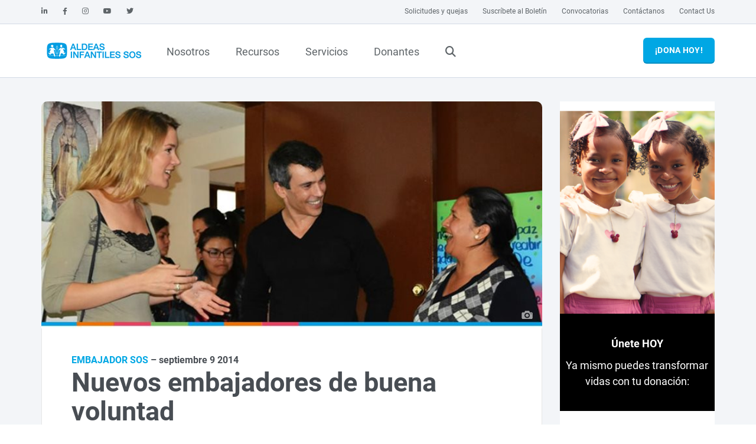

--- FILE ---
content_type: text/html; charset=utf-8
request_url: https://www.aldeasinfantiles.org.co/noticias/2014/joss-stone-y-martin-karpan-embajadores-sos
body_size: 15713
content:
<!DOCTYPE html>
<html lang="es-CO"  >
<head id="head"><meta http-equiv="X-UA-Compatible" content="IE=edge,chrome=1" /><title>
	Joss Stone y Martin Karpan embajadores sos - Aldeas Infantiles SOS Colombia
</title><meta name="description" content="La cantante inglesa de blues y soul, Joss Stone y el reconocido actor argentino Martin Karpan, ahora integran la familia más grande del mundo" /> 
<meta charset="UTF-8" /> 
<meta name="keywords" content="Joss Stone ,Martin Karpan ,embajadores sos, nuevos embajadores, embajador sos, karpan, cantante stone," /> 
<meta http-equiv="X-UA-Compatible" content="IE=edge,chrome=1" />
<meta name="format-detection" content="telephone=no">
<meta name="HandheldFriendly" content="True">
<meta name="MobileOptimized" content="320">
<meta name="viewport" content="width=device-width, initial-scale=1.0, user-scalable=0, minimum-scale=1.0, maximum-scale=1.0">
<meta http-equiv="cleartype" content="on">

<link rel="stylesheet" href="/App_Themes/sos/styles/sos.min.css?v=20250715-1408" />
<link rel="preload" id="stylesheet" href="/App_Themes/sos/styles/sos-below.min.css?v=20250715-1408" as="style" onload="this.rel='stylesheet'">
<link rel='preload' id='stylesheet' href='/App_Themes/sos/styles/fonts/fontawesome/css/fontawesome.min.css' as='style' onload='this.rel="stylesheet"'>
<link rel='preload' id='stylesheet' href='/App_Themes/sos/styles/fonts/fontawesome/css/brands.min.css' as='style' onload='this.rel="stylesheet"'>
<link rel='preload' id='stylesheet' href='/App_Themes/sos/styles/fonts/fontawesome/css/solid.min.css' as='style' onload='this.rel="stylesheet"'>
<link rel='preload' id='stylesheet' href='/App_Themes/sos/styles/fonts/fontawesome/css/v4-shims.min.css' as='style' onload='this.rel="stylesheet"'>

 


<script rel="preload" src="/App_Themes/sos/scripts/header.min.js?v=20250204-1058"></script> 
<link href="/favicon.ico" type="image/x-icon" rel="shortcut icon"/>
<link href="/favicon.ico" type="image/x-icon" rel="icon"/>
<!-- Google Tag Manager -->
<script>(function(w,d,s,l,i){w[l]=w[l]||[];w[l].push({'gtm.start':
new Date().getTime(),event:'gtm.js'});var f=d.getElementsByTagName(s)[0],
j=d.createElement(s),dl=l!='dataLayer'?'&l='+l:'';j.async=true;j.src=
'https://www.googletagmanager.com/gtm.js?id='+i+dl;f.parentNode.insertBefore(j,f);
})(window,document,'script','dataLayer','GTM-N9TCMJ');</script>
<!-- End Google Tag Manager -->


<!-- Facebook Pixel Code -->
<script>
!function(f,b,e,v,n,t,s)
{if(f.fbq)return;n=f.fbq=function(){n.callMethod?
n.callMethod.apply(n,arguments):n.queue.push(arguments)};
if(!f._fbq)f._fbq=n;n.push=n;n.loaded=!0;n.version='2.0';
n.queue=[];t=b.createElement(e);t.async=!0;
t.src=v;s=b.getElementsByTagName(e)[0];
s.parentNode.insertBefore(t,s)}(window, document,'script',
'https://connect.facebook.net/en_US/fbevents.js');
fbq('init', '311926463694767');
fbq('track', 'PageView');
</script>
<noscript><img height="1" width="1" style="display:none"
src="https://www.facebook.com/tr?id=311926463694767&ev=PageView&noscript=1"
/></noscript>
<!-- End Facebook Pixel Code -->

<!-- Facebook Domain Verify -->
<meta name="facebook-domain-verification" content="ao8h45qoqj65mar8szx0wsb6p3zveu" />
<!-- End Facebook Domain Verify -->

<script type="text/javascript" async src="https://d335luupugsy2.cloudfront.net/js/loader-scripts/02505beb-1a32-42b1-9c47-d3192bdfbd32-loader.js" ></script><!--Clientify Tracking Begins-->
<script type="text/javascript">
if (typeof trackerCode ==='undefined'){
    (function (d, w, u, o) {
        w[o] = w[o] || function () {
            (w[o].q = w[o].q || []).push(arguments)
        };
        a = d.createElement('script'),
            m = d.getElementsByTagName('script')[0];
        a.async = 1; a.src = u;
        m.parentNode.insertBefore(a, m)
    })(document, window, 'https://analytics.clientify.net/tracker.js', 'ana');
    ana('setTrackerUrl', 'https://analytics.clientify.net');
    ana('setTrackingCode', 'CF-17396-17396-4O6JJ');
    ana('trackPageview');
}</script>
<!--Clientify Tracking Ends-->
<!--Microsoft Clarity Begins-->
<script type="text/javascript"> (function(c,l,a,r,i,t,y){ c[a]=c[a]||function(){(c[a].q=c[a].q||[]).push(arguments)}; t=l.createElement(r);t.async=1;t.src="https://www.clarity.ms/tag/"+i; y=l.getElementsByTagName(r)[0];y.parentNode.insertBefore(t,y); })(window, document, "clarity", "script", "s0yndtcpv3"); </script><!--Microsoft Clarity Ends--><meta name="robots" content="index,follow" /><link href="https://www.aldeasinfantiles.org.co/noticias/2014/joss-stone-y-martin-karpan-embajadores-sos" rel="canonical" /><meta property="og:title" content="Joss Stone y Martin Karpan embajadores sos" /><meta property="og:type" content="website" /><meta property="og:url" content="https://www.aldeasinfantiles.org.co/noticias/2014/joss-stone-y-martin-karpan-embajadores-sos" /><meta property="og:image" content="https://www.aldeasinfantiles.org.co/getmedia/944c9511-8b48-4d3c-8947-6855c8799181/joss-stone-y-martin-karpan-embajadores-sos-colombia.jpg?width=778&amp;height=354&amp;ext=.jpg" /><meta property="og:image:width" content="778" /><meta property="og:image:height" content="354" /><meta property="og:site_name" content="Aldeas Infantiles SOS colombia" /><meta property="og:description" content="La cantante inglesa de blues y soul, Joss Stone y el reconocido actor argentino Martin Karpan, ahora integran la familia más grande del mundo" /><meta name="msapplication-config" content="/browserconfig.xml" /><link href="/webmanifest.json" rel="manifest" /><link href="../../getmedia/5f2f54e2-505e-4faa-8f72-d0f03821cf08/safari-pinned-tab.svg" rel="mask-icon" color="#00A7E4" /></head>
<body class=" LTR Chrome ESCO ContentBody" ><!-- Opening Body Script --><!-- Google Tag Manager (noscript) -->
<noscript><iframe src="https://www.googletagmanager.com/ns.html?id=GTM-N9TCMJ"
height="0" width="0" style="display:none;visibility:hidden"></iframe></noscript>
<!-- End Google Tag Manager (noscript) -->

<!-- End Opening Body Script -->
    
    
    <form method="post" action="/noticias/2014/joss-stone-y-martin-karpan-embajadores-sos" id="form">
<div class="aspNetHidden">
<input type="hidden" name="__EVENTTARGET" id="__EVENTTARGET" value="" />
<input type="hidden" name="__EVENTARGUMENT" id="__EVENTARGUMENT" value="" />

</div>

<script type="text/javascript">
//<![CDATA[
var theForm = document.forms['form'];
if (!theForm) {
    theForm = document.form;
}
function __doPostBack(eventTarget, eventArgument) {
    if (!theForm.onsubmit || (theForm.onsubmit() != false)) {
        theForm.__EVENTTARGET.value = eventTarget;
        theForm.__EVENTARGUMENT.value = eventArgument;
        theForm.submit();
    }
}
//]]>
</script>


<script src="/WebResource.axd?d=pynGkmcFUV13He1Qd6_TZJpsIjcIYHMDXrl8mt38kyRlPHEw8lMWG4_yHeaBmW-9UZeQ9uTPdx1lu0O9HoiTkQ2&amp;t=638901608248157332" type="text/javascript"></script>

<input type="hidden" name="lng" id="lng" value="es-CO" />
<script type="text/javascript">
	//<![CDATA[

function PM_Postback(param) { if (window.top.HideScreenLockWarningAndSync) { window.top.HideScreenLockWarningAndSync(1080); } if(window.CMSContentManager) { CMSContentManager.allowSubmit = true; }; __doPostBack('m$am',param); }
function PM_Callback(param, callback, ctx) { if (window.top.HideScreenLockWarningAndSync) { window.top.HideScreenLockWarningAndSync(1080); }if (window.CMSContentManager) { CMSContentManager.storeContentChangedStatus(); };WebForm_DoCallback('m$am',param,callback,ctx,null,true); }
//]]>
</script>
<script src="/ScriptResource.axd?d=NJmAwtEo3Ipnlaxl6CMhviiHv3esJ0K_eUOcibFDmkI0sgTEQDfNvrFAAdyyfjeWtnZIKNLYA9q7PMgiGw40JvO7vRnIrwU17M66KmxmwQN7cJ6-GmCguTZ4Xp2_6xJhmJ5Tz4TmAK1rVznMuTL54Mq2o7E0d8EA2r3xokMthxQ1&amp;t=5c0e0825" type="text/javascript"></script>
<script src="/ScriptResource.axd?d=dwY9oWetJoJoVpgL6Zq8OBQBK64YZjIzLPGShONv9DAaTY7JSxedJ0WB1R5WxPuDnEpy6KGygzt7KJGntat0GaWLFCLzONc09giNrHwEr-4y7XnSKEo0RAo2apIWWq7Bc64ZvQdAJO9yDwaX4mJIhKO9b_RBbYrrEongfFBM0rU1&amp;t=5c0e0825" type="text/javascript"></script>
<script type="text/javascript">
	//<![CDATA[

var CMS = CMS || {};
CMS.Application = {
  "language": "es",
  "imagesUrl": "/CMSPages/GetResource.ashx?image=%5bImages.zip%5d%2f",
  "isDebuggingEnabled": false,
  "applicationUrl": "/",
  "isDialog": false,
  "isRTL": "false"
};

//]]>
</script>
<div class="aspNetHidden">

	<input type="hidden" name="__VIEWSTATEGENERATOR" id="__VIEWSTATEGENERATOR" value="A5343185" />
</div>
    <script type="text/javascript">
//<![CDATA[
Sys.WebForms.PageRequestManager._initialize('manScript', 'form', ['tctxM',''], [], [], 90, '');
//]]>
</script>

    <div id="ctxM">

</div>
    
<span class="sticky-nav-toggle"></span>


<header>
    <script type='application/ld+json'>
{
    "@context": "https://schema.org",
    "@type": "Organization",
    "url": "https://www.aldeasinfantiles.org.co",
    "logo": "https://www.aldeasinfantiles.org.co/getmedia/c72e4b2a-f540-4a30-a914-dd45ee31b11b/LogoSOS.png?width=180&height=57&ext=.png"
}
</script>
    <div id="p_lt_ctl00_SOSNavigation_NavBarContainer" class="navbar nba-inline">
        <div id="p_lt_ctl00_SOSNavigation_MetaNav" class="navbar-header visible-lg bg bg-light-grey">
            <div class="container-inner">
                <ul class="info info-left">
                    <li>
    <a href="https://www.linkedin.com/company/aldeas-infantiles-sos-colombia"
    target="_blank"  rel='noopener'>
        <i class="fab fa-linkedin-in"></i>
    </a>
</li><li>
    <a href="https://www.facebook.com/aldeasinfantilescolombia"
    target="_blank"  rel='noopener'>
        <i class="fab fa-facebook-f"></i>
    </a>
</li><li>
    <a href="http://instagram.com/aldeascolombia"
    target="_blank"  rel='noopener'>
        <i class="fab fa-instagram"></i>
    </a>
</li><li>
    <a href="https://www.youtube.com/c/AldeasInfantilesSOSColombia"
    target="_blank"  rel='noopener'>
        <i class="fab fa-youtube"></i>
    </a>
</li><li>
    <a href="https://www.twitter.com/AldeasColombia"
    target="_self"  >
        <i class="fab fa-twitter"></i>
    </a>
</li>
                </ul>

                <!-- /.social -->

                <ul class="info info-right">
                    <li> 
    <a href="/nosotros/participa/solicitudes-y-quejas">
        Solicitudes y quejas
    </a>
</li>
<li> 
    <a href="/nosotros/participa/suscribete-al-boletin">
        Suscríbete al Boletín
    </a>
</li>
<li> 
    <a href="/nosotros/convocatorias-laborales">
        Convocatorias
    </a>
</li>
<li> 
    <a href="/nosotros/participa/contactanos">
        Contáctanos
    </a>
</li>
<li> 
    <a href="/nosotros/participa/contact-us">
        Contact Us
    </a>
</li>

                </ul>
                <!-- /.info -->

                

                <!-- /.lang selector -->

            </div>

            <!-- /.container -->
        </div>
        <!-- /.navbar-header -->
        <nav class="mobile-nav hidden-lg navbar navbar-fixed-top">
            <div class="navbar-header">
                <a href="/" id="p_lt_ctl00_SOSNavigation_MobileNavLogoLink" class="navbar-brand">
                    <img id="p_lt_ctl00_SOSNavigation_MobileLogo" class="logo" src="https://www.aldeasinfantiles.org.co/getmedia/c72e4b2a-f540-4a30-a914-dd45ee31b11b/LogoSOS.png?width=180&amp;height=57&amp;ext=.png" alt="logo" style="height:100%;" />
                    
                </a>

                <div id="p_lt_ctl00_SOSNavigation_BtnBurgerToggle" class="navbar-toggle collapsed" data-toggle="collapse" data-target="#MobileNavbar" aria-expanded="false" aria-controls="navbar">
                    <span></span>
                    <span></span>
                    <span></span>
                    <span></span>
                </div>

            </div>
            <div id="MobileNavbar" class="navbar-collapse collapse" aria-expanded="false" style="height: 1px;">
                <ul class="nav navbar-nav"><!-- lvl0 item transformation -->
<li class="dropdown">	
  <a class='dropdown-toggle' href='https://www.aldeasinfantiles.org.co/nosotros'>Nosotros</a>

<!-- end lvl0 item transformation -->
 
  <!-- lvl0 separator -->
</li>
<!-- end lvl0 separator --><!-- lvl0 item transformation -->
<li class="dropdown">	
  <a href='#' class='dropdown-toggle' data-toggle='dropdown' role='button' aria-haspopup='true' aria-expanded='false'>Recursos<span class='sos-caret'></span></a>

<!-- end lvl0 item transformation -->
 
  <!-- lvl0 separator -->
</li>
<!-- end lvl0 separator --><!-- lvl0 item transformation -->
<li class="dropdown">	
  <a class='dropdown-toggle' href='https://www.aldeasinfantiles.org.co/programas-y-proyectos'>Servicios</a>

<!-- end lvl0 item transformation -->
 
  <!-- lvl0 separator -->
</li>
<!-- end lvl0 separator --><!-- lvl0 item transformation -->
<li class="dropdown">	
  <a class='dropdown-toggle' href='https://www.aldeasinfantiles.org.co/donantes'>Donantes</a>

<!-- end lvl0 item transformation -->
 
  <!-- start footer lvl0 transformation -->
<li class="dropdown searchbox" id="NavbarSearchbox"> 
    <a href="#" class="dropdown-toggle js-activated"><i class="fa fa-search"></i></a>
    <div class="dropdown-menu">
        <div id="search" class="search" role="search">
            <input type="search" placeholder="Buscar">
            <div id="SearchBtn" class="btn btn-default btn-submit fa fa-chevron-right"></div>
        </div>
    </div>
</li>
</ul>
<!-- end footer lvl0 transformation -->
				<ul class="nav navbar-nav navbar-nba"><li class="sos-nba"></li></ul>

                

                
                <!-- /.lang selector -->

                

            </div>
        </nav>


        <div id="p_lt_ctl00_SOSNavigation_MainNav" class="sos-main-nav hidden-sm hidden-xs">
            <div id="p_lt_ctl00_SOSNavigation_NavbarCollapse" class="navbar-collapse collapse" style="padding-top: 8px; padding-bottom: 8px;">
                <div class="container-inner">

                    <!-- ============================================================= LOGO ============================================================= -->

                    <a href="/" id="p_lt_ctl00_SOSNavigation_MainNavLogoLink" class="navbar-brand">
                        <img id="p_lt_ctl00_SOSNavigation_DesktopLogo" class="logo" src="https://www.aldeasinfantiles.org.co/getmedia/c72e4b2a-f540-4a30-a914-dd45ee31b11b/LogoSOS.png?width=180&amp;height=57&amp;ext=.png" alt="logo" />
                        
                        <img id="p_lt_ctl00_SOSNavigation_StickyLogo" class="sticky-logo" src="https://www.aldeasinfantiles.org.co/getmedia/c72e4b2a-f540-4a30-a914-dd45ee31b11b/LogoSOS.png?width=180&amp;height=57&amp;ext=.png" alt="logo" />
                        
                    </a>

                    <!-- ============================================================= LOGO : END ============================================================= -->

                    <!-- ============================================================= MAIN NAVIGATION ============================================================= -->
                    <ul class="nav navbar-nav"><li class="dropdown sos-main-nav-fullwidth">		
  <a href="/nosotros" title="Nosotros" 
      class="dropdown-toggle disabled js-activated">
      Nosotros
  </a>
					
				
					<!-- Level 1 Header Transformation -->
<div class="dropdown-menu sos-main-nav-dropdown-menu">
    <div class="sos-main-nav-content grid">
<!-- Level 1 Header Transformation End --><div class="inner">
  <h6><i aria-hidden="true" class="fa fa-thumbs-o-up"></i>&nbsp;&nbsp;Conócenos</h6>

<ul class="arrow-list">
	<li class="arrow-list"><a href="/nosotros/que-es-aldeas-infantiles">&iquest;Qué es Aldeas Infantiles?</a></li>
	<li class="arrow-list"><a href="/nosotros/nuestra-historia">Nuestra historia</a></li>
	<li class="arrow-list"><a href="/nosotros/que-hacemos">&iquest;Qué hacemos?</a></li>
	<li class="arrow-list"><a href="/nosotros/nuestra-razon-de-ser">Nuestra razón de ser</a></li>
	<li class="arrow-list"><a href="/nosotros/nuestros-valores">Nuestros valores</a></li>
	<li class="arrow-list"><a href="/nosotros/embajadores-sos-de-corazon">Nuestros Embajadores</a></li>
</ul>

</div><div class="inner">
  <ul class="arrow-list">
	<li><a href="/donde-estamos">Aldeas en Colombia</a></li>
	<li><a href="/donde-estamos/aldeas-en-el-mundo">Aldeas en el mundo</a></li>
</ul>

</div><div class="inner">
  <h6 style="letter-spacing: normal; line-height: 24px;"><i aria-hidden="true" class="fa fa-volume-up"></i>&nbsp;&nbsp;Te contamos</h6>

<ul class="arrow-list">
	<li class="arrow-list"><a href="/noticias">Noti SOS</a></li>
	<li class="arrow-list"><a href="/nosotros/aldeas-en-los-medios">Aldeas en los medios</a></li>
	<li class="arrow-list"><a href="/nosotros/informes-de-gestion">Informes de gestión</a></li>
	<li class="arrow-list"><a href="/nosotros/equipo-de-facers">Conoce nuestro equipo de Facers</a></li>
	<li class="arrow-list"><a href="/participa/led">Conoce a nuestro equipo de Gestores</a></li>
</ul>

</div><div class="inner">
  <h6><i aria-hidden="true" class="fa fa-check-square-o"></i>&nbsp;&nbsp;Participa</h6>

<div hidden="">
<ul>
	<li class="arrow-list"><a href="/participa/voluntariadosos">Voluntariado SOS</a></li>
</ul>
</div>

<ul class="arrow-list">
	<li class="arrow-list"><a href="/nosotros/participa/suscribete-al-boletin">Suscríbete al boletín</a></li>
	<li class="arrow-list"><a href="/nosotros/participa/siguenos-en-redes-sociales">Síguenos en redes sociales</a></li>
	<li class="arrow-list"><a href="/nosotros/convocatorias-laborales">Convocatorias Laborales</a></li>
	<li class="arrow-list"><a href="/nosotros/convocatorias">Licitaciones</a></li>
</ul>

</div><!-- Level 1 Footer Transformation -->
  </div>
</div>
<!-- Level 1 Footer Transformation End --></li><li class="dropdown sos-main-nav-fullwidth">		
  <a href="https://www.aldeasinfantiles.org.co/recursos" title="Recursos" 
      class="dropdown-toggle disabled js-activated">
      Recursos
  </a>
					
				
					<!-- Level 1 Header Transformation -->
<div class="dropdown-menu sos-main-nav-dropdown-menu">
    <div class="sos-main-nav-content grid">
<!-- Level 1 Header Transformation End --><div class="inner">
  <ul class="arrow-list">
	<li class="arrow-list"><a href="/recursos/politicas-organizacionales">Políticas, Directrices y Reglamentos</a></li>
	<li class="arrow-list"><a href="/recursos/nuestras-investigaciones">Nuestras investigaciones</a></li>
	<li class="arrow-list"><a href="/recursos/materiales-pedagogicos">Material pedagógico&nbsp;</a></li>
</ul>

</div><div class="inner">
  <ul class="arrow-list">
	<li class="arrow-list"><a href="/nosotros/informes-de-gestion">Informes de gestión&nbsp;</a></li>
	<li class="arrow-list"><a href="/nosotros/documentos-legales">Documentos legales y Estados Financieros &ndash; Registro ESAL</a></li>
</ul>

</div><!-- Level 1 Footer Transformation -->
  </div>
</div>
<!-- Level 1 Footer Transformation End --></li><li class="dropdown sos-main-nav-fullwidth">		
  <a href="/programas-y-proyectos" title="Servicios" 
      class="dropdown-toggle disabled js-activated">
      Servicios
  </a>
					
				
					<!-- Level 1 Header Transformation -->
<div class="dropdown-menu sos-main-nav-dropdown-menu">
    <div class="sos-main-nav-content grid">
<!-- Level 1 Header Transformation End --><div class="inner">
  <h6><i aria-hidden="true" class="fa fa-users"></i>&nbsp;&nbsp;Servicios</h6>

<p style="font-size:12px">Centramos nuestra atención y acompañamiento en el desarrollo integral de los niños, niñas y familias, a través de los siguientes <strong>servicios: <i aria-hidden="true" class="fa fa-hand-o-right"></i></strong></p>

<h6 style="font-size:14px"><a href="/familias-de-acogida"><strong><i aria-hidden="true" class="fa fa-arrow-right"></i> Acogimiento Familiar</strong></a></h6>

<h6 style="font-size:14px"><a href="/programas/fortalecemos-familias"><i aria-hidden="true" class="fa fa-arrow-right"></i> Fortalecimiento familiar y comunitario</a></h6>

<h6 style="font-size:14px"><a href="/proyectos"><i aria-hidden="true" class="fa fa-arrow-right"></i> Acción&nbsp; humanitaria&nbsp;</a></h6>

<h6 style="font-size:14px"><a href="/programas/abogamos-por-los-derechos-de-los-ninos-y-ninas"><i aria-hidden="true" class="fa fa-arrow-right"></i> Abogacía e incidencia&nbsp;</a></h6>

</div><!-- Level 1 Footer Transformation -->
  </div>
</div>
<!-- Level 1 Footer Transformation End --></li><li class="dropdown sos-main-nav-fullwidth">		
  <a href="/donantes" title="Donantes" 
      class="dropdown-toggle disabled js-activated">
      Donantes
  </a>
					
				
					<!-- Level 1 Header Transformation -->
<div class="dropdown-menu sos-main-nav-dropdown-menu">
    <div class="sos-main-nav-content grid">
<!-- Level 1 Header Transformation End --><div class="inner">
  <p style="text-align: center;">Ser parte de los <strong>Amigos SOS</strong> es apoyar para que más niños crezcan en una familia</p>

<p style="text-align: center;"><a href="../../portal-amigos/main" id="p_lt_ctl00_SOSNavigation_DesktopNavMenu_ctl22_ctl00_widget1_ctl00_Anchor" class="btn btn-green btn-transparent  standard">
	Soy Amigo/a SOS
</a>


</p>

</div><div class="inner">
  <p style="text-align: center;">Ser parte de los <strong>Padrinos SOS</strong> es acompañar a los niños y niñas a cumplir sus sueños y&nbsp;proyectos de vida.</p>

<p style="text-align: center;"><a href="https://www.aldeasinfantiles.org.co/padrinos" id="p_lt_ctl00_SOSNavigation_DesktopNavMenu_ctl23_ctl00_widget1_ctl00_Anchor" class="btn btn-orange btn-transparent  standard">
	Soy Padrino/a SOS
</a>


</p>

</div><div class="inner">
  <p style="text-align: center;">Ser parte de las <strong>Empresas SOS</strong> es contribuir a mejorar la situación de la niñez</p>

<p style="text-align: center;"><a href="../../donantes/soy-empresa-de-gran-corazon" id="p_lt_ctl00_SOSNavigation_DesktopNavMenu_ctl24_ctl00_widget1_ctl00_Anchor" class="btn btn-magenta btn-transparent  standard">
	Soy Empresa SOS
</a>


</p>

</div><div class="inner">
  <p>Conoce y compra <strong>Bonos de cumpleaños y condolencia OportuniDar</strong></p>

<p><a href="https://sos.aldeasinfantiles.org.co/regalosoportunidar/" id="p_lt_ctl00_SOSNavigation_DesktopNavMenu_ctl25_ctl00_widget1_ctl00_Anchor" class="btn btn-green btn-transparent  standard">
	Más detalles aquí
</a>


</p>

</div><!-- Level 1 Footer Transformation -->
  </div>
</div>
<!-- Level 1 Footer Transformation End --><!-- start footer lvl0 transformation -->
  <li class="dropdown searchbox hidden-md hidden-sm hidden-xs" id="NavbarSearchbox"> 
      <a href="#" class="dropdown-toggle js-activated"><i class="fa fa-search"></i></a>
      <div class="dropdown-menu">
          <div id="search" class="search" role="search">
              <input type="search" placeholder="Buscar">
              <div id="SearchBtn" class="btn btn-default btn-submit fa fa-chevron-right"></div>
          </div>
      </div>
  </li>
</ul>
<!-- end footer lvl0 transformation -->
					<div class="sos-nba nav navbar-nav"></div>

                    <!-- ============================================================= MAIN NAVIGATION : END ============================================================= -->

                    
                    

                </div>
                <!-- /.container -->
            </div>
            <!-- /.navbar-collapse -->
        </div>
        <!-- /.sos-main-nav -->
    </div>
    <!-- /.navbar -->

</header>



<section>
  <div class="container-outer webzone-wrapper" id="WebzoneGroupTop">
    <div class="grid container-inner widget-zone">
      
    </div>
  </div>
</section>  
<main class="bg bg-light-grey sos-news">
  <div class="pageContent">
  
    <div class="container-outer webzone-wrapper editor-zone-alternate" id="WebzoneGroup1">
      <div class="grid container-inner widget-zone">
        
      </div>
      <div class="grid container-inner widget-zone">
        
      </div>
      <div class="grid container-inner widget-zone">
        
      </div>
    </div>
  
    <div class="container-outer webzone-wrapper margin-top-small" id="WebzoneGroupContent">
      <div class="grid container-inner">
        <div class="col-lg-9">
          <div class="widget-zone">
            
          </div>
          <div class="widget-zone">
            <div id="p_lt_ctl01_pageplaceholder_p_lt_ctl05_PageViewer_Container" class="box-container col-lg-12 col-sm-12 col-xs-12" data-editor-info=" 1/1 1/1 1/1">
	<div class="box-vertical box-border bg bg-white box-document box-document-news">
    <div class="box-media" Visible='True'>
      <figure>
        <img style='aspect-ratio:778/354;' width=778 height=354 data-credit='Joss Stone y Martin Karpan embajadores sos' id='' class=' ' src='/getmedia/944c9511-8b48-4d3c-8947-6855c8799181/joss-stone-y-martin-karpan-embajadores-sos-colombia.jpg?width=778&height=354&ext=.jpg' srcset='/getmedia/944c9511-8b48-4d3c-8947-6855c8799181/joss-stone-y-martin-karpan-embajadores-sos-colombia.jpg?width=320 320w, /getmedia/944c9511-8b48-4d3c-8947-6855c8799181/joss-stone-y-martin-karpan-embajadores-sos-colombia.jpg?width=425 425w, /getmedia/944c9511-8b48-4d3c-8947-6855c8799181/joss-stone-y-martin-karpan-embajadores-sos-colombia.jpg?width=640 640w, /getmedia/944c9511-8b48-4d3c-8947-6855c8799181/joss-stone-y-martin-karpan-embajadores-sos-colombia.jpg?width=768 768w' alt='Nuevos embajadores de buena voluntad'>
      </figure>
    </div>
    <article class="box-text box-padding bs-grid">
      <header>
        <div class="pretitle">
          Embajador SOS
          <span class='pretitle-date '>  –  septiembre 9 2014</span> 
        </div>
        <h1>Nuevos embajadores de buena voluntad</h1>
        
        
      </header>
      <p>La cantante inglesa de blues y soul, Joss Stone y el reconocido actor argentino Martin Karpan, ahora integran la familia más grande del mundo, son embajadores de buena voluntad y en su visita , se dejaron contagiar de risas, música y amor por los niños, niñas, madres y tías de la Aldea en Bogotá.<br>
<img alt='Joss Stone y Martin Karpan embajadores sos' style='aspect-ratio:-1/-1;' data-credit='Joss Stone y Martin Karpan embajadores sos' class=' lozad has-dimension-attributes' data-src='/getmedia/304bbdba-818f-475b-9e3f-fcd28453131b/joss-stone-y-martin-karpan-embajadores-sos-colombia-f1.jpg' data-srcset='/getmedia/304bbdba-818f-475b-9e3f-fcd28453131b/joss-stone-y-martin-karpan-embajadores-sos-colombia-f1.jpg?width=320 320w, /getmedia/304bbdba-818f-475b-9e3f-fcd28453131b/joss-stone-y-martin-karpan-embajadores-sos-colombia-f1.jpg?width=425 425w, /getmedia/304bbdba-818f-475b-9e3f-fcd28453131b/joss-stone-y-martin-karpan-embajadores-sos-colombia-f1.jpg?width=640 640w, /getmedia/304bbdba-818f-475b-9e3f-fcd28453131b/joss-stone-y-martin-karpan-embajadores-sos-colombia-f1.jpg?width=768 768w, /getmedia/304bbdba-818f-475b-9e3f-fcd28453131b/joss-stone-y-martin-karpan-embajadores-sos-colombia-f1.jpg?width=1024 1024w, /getmedia/304bbdba-818f-475b-9e3f-fcd28453131b/joss-stone-y-martin-karpan-embajadores-sos-colombia-f1.jpg?width=1366 1366w, /getmedia/304bbdba-818f-475b-9e3f-fcd28453131b/joss-stone-y-martin-karpan-embajadores-sos-colombia-f1.jpg?width=1600 1600w, /getmedia/304bbdba-818f-475b-9e3f-fcd28453131b/joss-stone-y-martin-karpan-embajadores-sos-colombia-f1.jpg?width=1920 1920w '><br>
<img alt='Joss Stone y Martin Karpan embajadores sos' style='aspect-ratio:-1/-1;' data-credit='Joss Stone y Martin Karpan embajadores sos' class=' lozad has-dimension-attributes' data-src='/getmedia/67f74d36-5632-428b-af5c-5d713ed17895/joss-stone-y-martin-karpan-embajadores-sos-colombia-f2.jpg' data-srcset='/getmedia/67f74d36-5632-428b-af5c-5d713ed17895/joss-stone-y-martin-karpan-embajadores-sos-colombia-f2.jpg?width=320 320w, /getmedia/67f74d36-5632-428b-af5c-5d713ed17895/joss-stone-y-martin-karpan-embajadores-sos-colombia-f2.jpg?width=425 425w, /getmedia/67f74d36-5632-428b-af5c-5d713ed17895/joss-stone-y-martin-karpan-embajadores-sos-colombia-f2.jpg?width=640 640w, /getmedia/67f74d36-5632-428b-af5c-5d713ed17895/joss-stone-y-martin-karpan-embajadores-sos-colombia-f2.jpg?width=768 768w, /getmedia/67f74d36-5632-428b-af5c-5d713ed17895/joss-stone-y-martin-karpan-embajadores-sos-colombia-f2.jpg?width=1024 1024w, /getmedia/67f74d36-5632-428b-af5c-5d713ed17895/joss-stone-y-martin-karpan-embajadores-sos-colombia-f2.jpg?width=1366 1366w, /getmedia/67f74d36-5632-428b-af5c-5d713ed17895/joss-stone-y-martin-karpan-embajadores-sos-colombia-f2.jpg?width=1600 1600w, /getmedia/67f74d36-5632-428b-af5c-5d713ed17895/joss-stone-y-martin-karpan-embajadores-sos-colombia-f2.jpg?width=1920 1920w '><br>
<img alt='Joss Stone y Martin Karpan embajadores sos' style='aspect-ratio:-1/-1;' data-credit='Joss Stone y Martin Karpan embajadores sos' class=' lozad has-dimension-attributes' data-src='/getmedia/4f6f4c53-a848-432e-b341-88deb39294e8/joss-stone-y-martin-karpan-embajadores-sos-colombia-f3.jpg' data-srcset='/getmedia/4f6f4c53-a848-432e-b341-88deb39294e8/joss-stone-y-martin-karpan-embajadores-sos-colombia-f3.jpg?width=320 320w, /getmedia/4f6f4c53-a848-432e-b341-88deb39294e8/joss-stone-y-martin-karpan-embajadores-sos-colombia-f3.jpg?width=425 425w, /getmedia/4f6f4c53-a848-432e-b341-88deb39294e8/joss-stone-y-martin-karpan-embajadores-sos-colombia-f3.jpg?width=640 640w, /getmedia/4f6f4c53-a848-432e-b341-88deb39294e8/joss-stone-y-martin-karpan-embajadores-sos-colombia-f3.jpg?width=768 768w, /getmedia/4f6f4c53-a848-432e-b341-88deb39294e8/joss-stone-y-martin-karpan-embajadores-sos-colombia-f3.jpg?width=1024 1024w, /getmedia/4f6f4c53-a848-432e-b341-88deb39294e8/joss-stone-y-martin-karpan-embajadores-sos-colombia-f3.jpg?width=1366 1366w, /getmedia/4f6f4c53-a848-432e-b341-88deb39294e8/joss-stone-y-martin-karpan-embajadores-sos-colombia-f3.jpg?width=1600 1600w, /getmedia/4f6f4c53-a848-432e-b341-88deb39294e8/joss-stone-y-martin-karpan-embajadores-sos-colombia-f3.jpg?width=1920 1920w '><br>
<img alt='Joss Stone y Martin Karpan embajadores sos' style='aspect-ratio:-1/-1;' data-credit='Joss Stone y Martin Karpan embajadores sos' class=' lozad has-dimension-attributes' data-src='/getmedia/6e228973-72c6-4ac3-90d2-5a3eea33880e/joss-stone-y-martin-karpan-embajadores-sos-colombia-f5.jpg' data-srcset='/getmedia/6e228973-72c6-4ac3-90d2-5a3eea33880e/joss-stone-y-martin-karpan-embajadores-sos-colombia-f5.jpg?width=320 320w, /getmedia/6e228973-72c6-4ac3-90d2-5a3eea33880e/joss-stone-y-martin-karpan-embajadores-sos-colombia-f5.jpg?width=425 425w, /getmedia/6e228973-72c6-4ac3-90d2-5a3eea33880e/joss-stone-y-martin-karpan-embajadores-sos-colombia-f5.jpg?width=640 640w, /getmedia/6e228973-72c6-4ac3-90d2-5a3eea33880e/joss-stone-y-martin-karpan-embajadores-sos-colombia-f5.jpg?width=768 768w, /getmedia/6e228973-72c6-4ac3-90d2-5a3eea33880e/joss-stone-y-martin-karpan-embajadores-sos-colombia-f5.jpg?width=1024 1024w, /getmedia/6e228973-72c6-4ac3-90d2-5a3eea33880e/joss-stone-y-martin-karpan-embajadores-sos-colombia-f5.jpg?width=1366 1366w, /getmedia/6e228973-72c6-4ac3-90d2-5a3eea33880e/joss-stone-y-martin-karpan-embajadores-sos-colombia-f5.jpg?width=1600 1600w, /getmedia/6e228973-72c6-4ac3-90d2-5a3eea33880e/joss-stone-y-martin-karpan-embajadores-sos-colombia-f5.jpg?width=1920 1920w '><br>
<img alt='Joss Stone y Martin Karpan embajadores sos' style='aspect-ratio:-1/-1;' data-credit='Joss Stone y Martin Karpan embajadores sos' class=' lozad has-dimension-attributes' data-src='/getmedia/ede8fec8-ce36-490f-a7f4-ff592784e581/joss-stone-y-martin-karpan-embajadores-sos-colombia-f6.jpg' data-srcset='/getmedia/ede8fec8-ce36-490f-a7f4-ff592784e581/joss-stone-y-martin-karpan-embajadores-sos-colombia-f6.jpg?width=320 320w, /getmedia/ede8fec8-ce36-490f-a7f4-ff592784e581/joss-stone-y-martin-karpan-embajadores-sos-colombia-f6.jpg?width=425 425w, /getmedia/ede8fec8-ce36-490f-a7f4-ff592784e581/joss-stone-y-martin-karpan-embajadores-sos-colombia-f6.jpg?width=640 640w, /getmedia/ede8fec8-ce36-490f-a7f4-ff592784e581/joss-stone-y-martin-karpan-embajadores-sos-colombia-f6.jpg?width=768 768w, /getmedia/ede8fec8-ce36-490f-a7f4-ff592784e581/joss-stone-y-martin-karpan-embajadores-sos-colombia-f6.jpg?width=1024 1024w, /getmedia/ede8fec8-ce36-490f-a7f4-ff592784e581/joss-stone-y-martin-karpan-embajadores-sos-colombia-f6.jpg?width=1366 1366w, /getmedia/ede8fec8-ce36-490f-a7f4-ff592784e581/joss-stone-y-martin-karpan-embajadores-sos-colombia-f6.jpg?width=1600 1600w, /getmedia/ede8fec8-ce36-490f-a7f4-ff592784e581/joss-stone-y-martin-karpan-embajadores-sos-colombia-f6.jpg?width=1920 1920w '></p>

    </article>
</div><!-- /.post -->
<script type="application/ld+json">
	{
	  "@context": "http://schema.org",
	  "@type": "NewsArticle",
      "mainEntityOfPage": {
        "@type": "WebPage",
        "@id": "/noticias/2014/joss-stone-y-martin-karpan-embajadores-sos"
      },
	  "author": {
		"@type": "NGO",
		"name": "SOS Children's Villages"
	  },
	  "datePublished": "2014-09-09",
      "dateModified": "2014-09-09",
	  "headline": "Nuevos embajadores de buena voluntad",
	  "image": "https://www.aldeasinfantiles.org.co/getmedia/944c9511-8b48-4d3c-8947-6855c8799181/joss-stone-y-martin-karpan-embajadores-sos-colombia.jpg?width=778&height=354&ext=.jpg",
	  "publisher": {
		"@type": "Organization",
		"name": "SOS Children's Villages",
        "logo": {
          "@type": "ImageObject",
          "url": "http://daisy10-cd1-en-test.sos-kd.org/getmedia/dc7303a7-3910-4d4c-bd46-1ddc263b2e76/logoSmall.jpg?width=232&height=74&ext=.jpg"
        }
	  }
	}
</script>
</div>
<div id="p_lt_ctl01_pageplaceholder_p_lt_ctl05_SOSSocialSharing_Container" class="social-sharing-container col-lg-12 col-sm-12 hidden-xs" data-editor-info=" 1/1 1/1 hidden">
    <div id="p_lt_ctl01_pageplaceholder_p_lt_ctl05_SOSSocialSharing_ContainerWrapper" class="social-sharing count-3">


        <div class="btn-wrapper bg bg-none">
            <a href="https://www.facebook.com/sharer/sharer.php?u=https://www.aldeasinfantiles.org.co/noticias/2014/joss-stone-y-martin-karpan-embajadores-sos" id="p_lt_ctl01_pageplaceholder_p_lt_ctl05_SOSSocialSharing_btnFacebook" class="btn-share" target="_blank" rel="noopener">
                <i class="fab fa-facebook-f"></i>
            </a>
        </div>

        <div class="btn-wrapper bg bg-none">
            
            <a href="https://x.com/share?text=Joss%20Stone%20y%20Martin%20Karpan%20embajadores%20sos&via=sos_children&url=https%3a%2f%2fwww.aldeasinfantiles.org.co%2fnoticias%2f2014%2fjoss-stone-y-martin-karpan-embajadores-sos" id="p_lt_ctl01_pageplaceholder_p_lt_ctl05_SOSSocialSharing_btnTwitter" class="btn-share" target="_blank" rel="noopener">
                <i class="fab fa-x-twitter"></i>
            </a>
        </div>

        <div class="btn-wrapper bg bg-none">
            
        </div>

        <div class="btn-wrapper bg bg-none">
            
        </div>
        <div class="btn-wrapper bg bg-none">
            <a href="/cdn-cgi/l/email-protection#[base64]" id="p_lt_ctl01_pageplaceholder_p_lt_ctl05_SOSSocialSharing_btnEmail" class="btn-share" target="_self">
                <i class="fas fa-envelope"></i>
            </a>
        </div>
        <div class="btn-wrapper bg bg-none">
            
        </div>
    </div>
</div>


          </div>
          <div class="widget-zone">
            
          </div>
          <div class="widget-zone">
            
          </div>
        </div>
        <aside class="col-lg-3">
          <div class="widget-zone">
            
          </div>
          <div class="widget-zone">
            
        

            
            <div class=' col-xs-12 box-ta'>
                <h3 class="generic" style="display:none">
                    Banner Activo<span></span>
                </h3>
                <div class="rte">
                    <div style="text-align: center; background:#000"><img alt="ActuemosYa" class="img-responsive" src="/getmedia/468eaf57-a380-4553-abb0-d4abe8d99bb1/Diseno-sin-titulo-(10)-(1).png" />
<p>&nbsp;</p>

<p style="text-align: center; color:#fff"><strong>Únete HOY</strong></p>

<p style="text-align: center; color:#fff">Ya mismo puedes transformar vidas con tu donación:</p>

<p>&nbsp;<iframe align="middle" frameborder="0" height="700" id="iFrame1" src="/externo/dona" style="height: 700px;" width="262"></iframe></p>
<script data-cfasync="false" src="/cdn-cgi/scripts/5c5dd728/cloudflare-static/email-decode.min.js"></script><script type="application/javascript">

function resizeIFrameToFitContent( iFrame ) {

    iFrame.width  = iFrame.contentWindow.document.body.scrollWidth;
    iFrame.height = iFrame.contentWindow.document.body.scrollHeight;
}

window.addEventListener('DOMContentLoaded', function(e) {

    var iFrame = document.getElementById( 'iFrame1' );
    resizeIFrameToFitContent( iFrame );

    // or, to resize all iframes:
    var iframes = document.querySelectorAll("iframe");
    for( var i = 0; i < iframes.length; i++) {
        resizeIFrameToFitContent( iframes[i] );
    }
} );

</script></div>

                </div>

                
            </div>
        
    
        

            
            <div class=' col-xs-12 box-ta'>
                <h3 class="generic" style="display:none">
                    Facebook Widget<span></span>
                </h3>
                <div class="rte">
                    <div style="background:#fff"><iframe allowtransparency="true" frameborder="0" scrolling="no" src="//www.facebook.com/plugins/likebox.php?href=https%3A%2F%2Fwww.facebook.com%2Faldeasinfantilescolombia&amp;width=258&amp;height=258&amp;colorscheme=light&amp;show_faces=true&amp;header=false&amp;stream=false&amp;show_border=false" style="border:none; overflow:hidden; width:258px; height:258px;"></iframe></div>

                </div>

                
            </div>
        
    
        

            
            <div class=' col-xs-12 box-ta'>
                <h3 class="generic" style="display:none">
                    Twitter Widget<span></span>
                </h3>
                <div class="rte">
                    <p><a class="twitter-timeline" data-height="800" data-lang="es" href="https://twitter.com/AldeasColombia?ref_src=twsrc%5Etfw">Tweets by AldeasColombia</a> <script async src="https://platform.twitter.com/widgets.js" charset="utf-8" type="text/javascript"></script></p>

                </div>

                
            </div>
        
    




          </div>
          <div class="widget-zone">
            
          </div>
        </aside>
      </div>
    </div>

    <div class="container-outer webzone-wrapper editor-zone-alternate" id="WebzoneGroup2">
      <div class="grid container-inner widget-zone">
        
      </div>
      <div class="grid container-inner widget-zone">
        
      </div>
      <div class="grid container-inner widget-zone">
        
      </div>
    </div>
  
    <div class="container-outer webzone-wrapper" id="WebzoneGroup3">
      <div class="grid container-inner widget-zone">
        
      </div>
      <div class="grid container-inner widget-zone">
        
      </div>
      <div class="grid container-inner widget-zone">
        
      </div>
    </div>
  
    <div class="container-outer webzone-wrapper editor-zone-alternate" id="WebzoneGroup4">
      <div class="grid container-inner widget-zone">
        
      </div>
      <div class="grid container-inner widget-zone">
        
      </div>
      <div class="grid container-inner widget-zone">
        
      </div>
    </div>
    
  </div>
</main>  
<section>
  <div class="container-outer webzone-wrapper" id="WebzoneGroupBottom">
    <div class="grid container-inner widget-zone">
      
    </div>
  </div>
</section> 


<footer id="p_lt_ctl02_SOSFooter_Footer" class="sos-footer container-outer bg bg-primary">
  <div id="p_lt_ctl02_SOSFooter_MainFooter" class="container-inner">
    <div class="grid footer-col-wrapper">
	
		
				<div id="p_lt_ctl02_SOSFooter_FooterRep_ctl00_FooterCol" class="col-sm-6 col-xs-12 inner footer-col">
					<div style="text-align: center;"><img alt="Aldeas Infantiles SOS 50 años" src="/getmedia/75fe8174-ab82-49d3-a4b1-6bab7718f466/logo-50-anos.png" /></div>

<p style="text-align: center;font-size:12px;color:#89dcff"><strong>Línea de celular para atención nacional:&nbsp;</strong>310 315 7529<br />
<i aria-hidden="true" class="fa fa-volume-control-phone fa-lg"></i> Oficina Nacional (60+1) 634-8049<br />
<i aria-hidden="true" class="fa fa-whatsapp"></i> : <strong>Whatsapp:<a href="http://wa.link/g9q8mn">&nbsp;</a><a href="http://wa.link/g9q8mn">Inicia conversación aquí</a>&nbsp;</strong><br />
<i aria-hidden="true" class="fa fa-envelope-o fa-lg"></i>Correo: <a href="/cdn-cgi/l/email-protection" class="__cf_email__" data-cfemail="6b0a06020c04451804182b0a070f0e0a1802050d0a051f02070e184504190c450804">[email&#160;protected]</a></p>

<p style="font-size: 12px; color: rgb(137, 220, 255); text-align: center;">&nbsp; &nbsp; &nbsp;Comunicaciones legales:&nbsp; &nbsp; &nbsp; &nbsp; &nbsp; &nbsp; &nbsp; &nbsp; &nbsp; &nbsp; &nbsp;&nbsp;<a data-linkindex="0" href="/cdn-cgi/l/email-protection#1a74756e737c73797b79737574706f7e7379737b765a7b767e7f7b6973747c7b746e73767f693475687d347975"><span class="__cf_email__" data-cfemail="f59b9a819c939c9694969c9a9b9f80919c969c9499b59499919094869c9b93949b819c999086db9a8792db969a">[email&#160;protected]</span></a> &nbsp; &nbsp; &nbsp; &nbsp; &nbsp;&nbsp;</p>

<p style="font-size: 12px; color: rgb(137, 220, 255); text-align: center;">&nbsp; &nbsp; &nbsp; &nbsp; &nbsp; &nbsp; &nbsp; &nbsp; &nbsp; &nbsp; &nbsp; &nbsp; &nbsp; &nbsp; &nbsp; &nbsp; &nbsp; &nbsp; &nbsp; &nbsp; &nbsp; &nbsp; &nbsp; &nbsp; &nbsp; &nbsp;&nbsp; &nbsp; &nbsp; &nbsp; &nbsp; &nbsp; &nbsp; &nbsp; &nbsp; &nbsp; &nbsp; &nbsp; &nbsp; &nbsp; &nbsp; &nbsp; &nbsp; &nbsp; &nbsp; &nbsp; &nbsp; &nbsp; &nbsp; &nbsp; &nbsp; &nbsp; &nbsp; &nbsp;&nbsp;</p>

<p style="text-align: center;">&nbsp;</p>

<p style="font-size: 12px; color: rgb(137, 220, 255); text-align: center;">&nbsp; &nbsp; &nbsp; &nbsp; &nbsp; &nbsp; &nbsp; &nbsp; &nbsp; &nbsp; &nbsp; &nbsp; &nbsp; &nbsp; &nbsp; &nbsp; &nbsp; &nbsp; &nbsp; &nbsp; &nbsp;&nbsp;</p>
				
				</div>
			
				<div id="p_lt_ctl02_SOSFooter_FooterRep_ctl01_FooterCol" class="col-sm-6 col-xs-12 inner footer-col">
					<h5 style="text-align: center;"><span class="white"><span class="white">Enlaces </span>rápidos</span></h5>

<div hidden="">
<ul>
	<li><span class="black"><a href="/participa/voluntariadosos">Voluntariado SOS</a><span class="white"></span></span></li>
</ul>
</div>

<ul class="arrow-list">
	<li><span class="black"><a href="/nosotros/participa/contactanos">Contáctenos</a></span></li>
	<li><span class="black"><a href="/nosotros/convocatorias-laborales">Convocatorias Laborales</a></span></li>
	<li><span class="black"><a href="/unete-hoy">Únete Hoy</a></span></li>
	<li><span class="black"><a href="https://forms.office.com/Pages/ResponsePage.aspx?id=aFviGw6ihU2sRmCZLMMDZs5PiBehEyVCjzxxP1X79XhUQzVLMVpXWDhGNUJUUEhESFI0RTJUUzcyUS4u" target="_blank">Canal denuncias de corrupción para terceros</a></span></li>
</ul>

<hr />
<ul class="arrow-list">
	<li><span class="black"><a href="https://aldeasinfantilessos.sharepoint.com/sites/IntranetNacional/SitePages/Home.aspx" target="_blank">Intranet</a></span></li>
</ul>
				
				</div>
			
				<div id="p_lt_ctl02_SOSFooter_FooterRep_ctl02_FooterCol" class="col-sm-6 col-xs-12 inner footer-col">
					<h5 style="text-align: center;">Participa</h5>

<div style="text-align: center;"><a href="https://www.facebook.com/aldeasinfantilescolombia" target="_blank"><img alt="Facebook" src="/getmedia/7e8b0af7-f0aa-416f-94b3-d24e431f2d7b/fb-blanco.png?width=40&amp;height=40" style="width: 40px; height: 40px;" /></a>&nbsp;<a href="https://www.twitter.com/AldeasColombia" target="_blank"><img alt="Twitter" src="/getmedia/c95df6d0-028a-4e5c-b894-8b5d9ad283b9/Recurso-2.png?width=36&amp;height=36" style="width: 36px; height: 36px;" /></a>&nbsp;<a href="http://instagram.com/aldeascolombia" target="_blank"><img alt="Instagram" src="/getmedia/a2264b19-277e-4f3a-9923-c01165f69098/inst-blanco.png?width=40&amp;height=40" style="width: 40px; height: 40px;" /></a>&nbsp;<a href="https://www.linkedin.com/company/aldeas-infantiles-sos-colombia" target="_blank"><img alt="Linkedin" src="/getmedia/c20023f1-ebd0-4cd8-bf65-c29daf46b979/lkd-blanco.png?width=40&amp;height=40" style="width: 40px; height: 40px;" /></a>&nbsp;<a href="https://www.youtube.com/c/AldeasInfantilesSOSColombia" target="_blank"><img alt="Youtube" src="/getmedia/6d9abf1d-128d-4723-b952-e13224dc4198/ytb-blanco.png" style="width: 40px; height: 40px;" /></a></div>

<p>&nbsp;</p>

<p style="text-align: center;line-height: 15px;font-size:14px;color:#89dcff">Mantente informado sobre nuestro trabajo y eventos, suscribiéndote a nuestro boletín.</p>

<div style="text-align: center;"><a href="../../nosotros/participa/suscribete-al-boletin" id="p_lt_ctl02_SOSFooter_FooterRep_ctl02_widget1_ctl00_Anchor" class="btn btn-white   standard">
	Quiero Suscribirme
</a>


</div>
				
				</div>
			
				<div id="p_lt_ctl02_SOSFooter_FooterRep_ctl03_FooterCol" class="col-sm-6 col-xs-12 inner footer-col">
					<h5 style="text-align: center;">Transparencia y Auditoría</h5>

<p style="text-align: center;line-height: 15px;font-size:14px;color:#89dcff">Aldeas Infantiles SOS Colombia es auditada por:</p>

<div style="text-align: center;"><a href="https://kreston.com.co/" target="_blank"><img alt="" src="/getmedia/abe492db-cc98-46fe-84da-e7dcbddb3dc5/Kreston-Colombia-Logos-blanco1.png?width=136&amp;height=77" style="width: 136px; height: 77px;" /></a><br />
<br />
<img alt="" src="/getmedia/488801e9-c23d-4256-ac51-be0bed2d109b/ssl.png?width=90&amp;height=39" style="width: 90px; height: 39px;" /></div>
				
				</div>
			

    </div>
  </div>

  <div id="p_lt_ctl02_SOSFooter_FooterBottom" class="footer-bottom container-outer">
    <div id="p_lt_ctl02_SOSFooter_MetaFooter" class="container-inner">
      <p class="slogan"></p>
	  
				<ul class="footer-menu">
			
				<li> 
					<a href="https://www.aldeasinfantiles.org.co">
						Copyright © 2021 Aldeas Infantiles SOS Colombia
					</a>
				</li>
			
				<li> 
					<a href="https://aldeasinfantilessos.sharepoint.com/Intranet%20Nacional/areser/gesleg/cancomden/Lists/Canal%20de%20comunicacin%20denuncias%20de%20corrupcin/Si%20es%20Miguel%20Pea.aspx">
						Denuncias anticorrupción
					</a>
				</li>
			
				<li> 
					<a href="/interno/proteccion-de-datos">
						Protección de datos
					</a>
				</li>
			
				<li> 
					<a href="/interno/interno">
						Interno
					</a>
				</li>
			
				</ul>
			
    </div>
  </div>
</footer>

<script data-cfasync="false" src="/cdn-cgi/scripts/5c5dd728/cloudflare-static/email-decode.min.js"></script><script type="module">
    import { FooterController } from '/App_Themes/sos/scripts/components/FooterController.js';
    FooterController.init();
</script>

<div id="p_lt_ctl03_SOSScriptInjector_Container" class="script-injector-container col-xs-12" style="display:none;">
    <span class="system-info">
		SOS Script Injector: <span style="color: red;">Make sure you test your scripts as any errors could break the entire site!!!</span>
    </span>
</div><div id="p_lt_ctl03_SOSScriptInjector1_Container" class="script-injector-container col-xs-12" style="display:none;">
    <span class="system-info">
		SOS Script Injector: <span style="color: red;">Make sure you test your scripts as any errors could break the entire site!!!</span>
    </span>
</div>
<span style="display:none;"></span><div id="p_lt_ctl04_SOSScriptInjector123_Container" class="script-injector-container col-xs-12" style="display:none;">
    <span class="system-info">
		SOS Script Injector: <span style="color: red;">Make sure you test your scripts as any errors could break the entire site!!!</span>
    </span>
</div>
<div id="fb-root"></div>

<script rel='preload' src='https://ajax.googleapis.com/ajax/libs/jquery/3.5.1/jquery.min.js'></script>
<script rel="preload" defer src="/App_Themes/sos/scripts/jquery.easing.min.js?v=20200622-1042"></script>
<script rel="preload" defer src="/App_Themes/sos/scripts/components/plugins/waypoints.js?v=20230411-1214"></script>
<script rel="preload" defer src="/App_Themes/sos/scripts/common.min.js?v=20250707-1023"></script>
<script rel="preload" defer src="/App_Themes/sos/scripts/country-common.min.js?v=20250715-1408"></script>
<script>
/*! loadCSS. [c]2017 Filament Group, Inc. MIT License */
!function(a){"use strict";var b=function(b,c,d){function e(a){return h.body?a():void setTimeout(function(){e(a)})}function f(){i.addEventListener&&i.removeEventListener("load",f),i.media=d||"all"}var g,h=a.document,i=h.createElement("link");if(c)g=c;else{var j=(h.body||h.getElementsByTagName("head")[0]).childNodes;g=j[j.length-1]}var k=h.styleSheets;i.rel="stylesheet",i.href=b,i.media="only x",e(function(){g.parentNode.insertBefore(i,c?g:g.nextSibling)});var l=function(a){for(var b=i.href,c=k.length;c--;)if(k[c].href===b)return a();setTimeout(function(){l(a)})};return i.addEventListener&&i.addEventListener("load",f),i.onloadcssdefined=l,l(f),i};"undefined"!=typeof exports?exports.loadCSS=b:a.loadCSS=b}("undefined"!=typeof global?global:this);
/*! loadCSS rel=preload polyfill. [c]2017 Filament Group, Inc. MIT License */
!function(a){if(a.loadCSS){var b=loadCSS.relpreload={};if(b.support=function(){try{return a.document.createElement("link").relList.supports("preload")}catch(b){return!1}},b.poly=function(){for(var b=a.document.getElementsByTagName("link"),c=0;c<b.length;c++){var d=b[c];"preload"===d.rel&&"style"===d.getAttribute("as")&&(a.loadCSS(d.href,d,d.getAttribute("media")),d.rel=null)}},!b.support()){b.poly();var c=a.setInterval(b.poly,300);a.addEventListener&&a.addEventListener("load",function(){b.poly(),a.clearInterval(c)}),a.attachEvent&&a.attachEvent("onload",function(){a.clearInterval(c)})}}}(this);
</script>



<script>
var nbaConfig=
{buttons:  [
         {url:'/donacion', text:'¡Dona hoy!', color:'btn-primary', position:'Navigation', buttonShape: 'standard', showMobile: true, showTablet: true, showDesktop: true}
]};

</script>








    
    
<script type="application/ld+json">
  {
    "@context" : "https://schema.org",
    "@type" : "Organization",
    "name" : "Aldeas Infantiles SOS Colombia",
    "url" : "https://www.aldeasinfantiles.org.co",
    "sameAs" : [
      "https://www.facebook.com/aldeasinfantilescolombia",
      "https://www.twitter.com/AldeasColombia",
      "https://instagram.com/aldeascolombia",
      "https://www.youtube.com/c/AldeasInfantilesSOSColombia",
      "https://www.linkedin.com/company/aldeas-infantiles-sos-colombia"
   ]
  }
</script>
<script type="text/javascript">
//<![CDATA[

WebForm_InitCallback();//]]>
</script>
  <input type="hidden" name="__VIEWSTATE" id="__VIEWSTATE" value="9hPMBUDfuvW1J25lmI3yOJMNyBgD+VvVFLQ5izqiOqbW2ud8Of5W4eJ5CwjDuPPl1qhP7OpUOMEj0Hhf/OjG0kco7bZscR+LsBv1T2dVBQhdc3RVRIk+IpJaBLi+I6SXI9X466E67HQwPnMlzgxtlq+aK2XUuRc7ScJ9tbddZ3pgU406YDtH4J13Mnmn1OsMhazSFwyCpDSo9HPzphExB91LAFWp9RPPKUhzZyTXFa43YHOTBwSXDzPgi2RYxR3zYEer6Z5qlx/RNdxMulFWtUtv4v9ROs6ws9eynQQAkMTIv3BM1awrkVMeJjFzgFmtdtP3FIQPTbFU9X8dpLkbhyoq8DBIZJI/WpKFZpThOcnyynDLYVwYbXHqnv16wksnPWaJ+83N6s9idvGX1zC2J0OqoQ2tQfn6H7hFgAUxPOMq0zePe/27Fa9cBb9RiY2/hZH9QUU92eW3HwXJQR9cms++AwsLJp+ZLGxD+ZwwUFfJwzOFrpLM2r6LdkVsB9G6iGi+0aVJyTvRywWM9R1Hh4/9Wk/M03bXYBDG1fHjMPEpQbxQIzkxWWoD99MIvsnnNuMXXrQaBn3vMOs/JqOxkCsqVszK95UuEvLf4cd4LNjgLrKdL8ZLux0i0Y7R1JIfHRcsrZHbAGddHhH6vBqHn+x7OQU6doP7EHUY977Kqjs9mVFt7lQYC3UPAPl0+J1kOsedaQ63h9cv3/F0SUxfhMFBmlTuwtRFi62W5OcPMmO1mrH10ntz63sn3p8FZGErZloEBCQLR5fY6qcxiC9a8dfxtPDRuvXpCf4xTrikcCl1HWRYs4uBEDI/p6tlOiABGMjF56QdaPBGa5W/NcGX1/GUwkb2E8qV0Kim9KZrLSGEw2JFtn61IYsJgpxK0PiDFKFj2B8w+cdne0eKJw19O0PgpTsCwUf88sikSJ08gF8zESFRYxsGWcINo22i0dPPiK2ykCR1R+gHbe06O7R/ZA1M1RslesvOEQyzkRu9tSEWP6uh1IJecuclGFQ0BdCMuDTpGysaCmg/0SasZtewXLYZo2/SqqCG2Sn+ewR8lgoV0h7dHelWMqv6sx1rbtwwIDc0HY1FdMkg9ROWYXteQMzV9s+am3BoCDzEbSsokjjKh/LLw7nw3dP/oN6+1sM1zXDQ4bg63V5nnaJ9BhANCDXqNi4BaZRqcHBxffrTfe0a/gIu6VGBBOHUi5bQL1SP5oRAbxvVdyh0B3Fdebv3jLRS1BEapvnCUqDNMgfQ1/fqCg1c4uCgYOMmRh8qi8dhs5y+rdt035BBp8rzFZTWIVY1kw4qhAOBl/ACgnstGQfC4pJvTCewICcfjhQdlwW2/68xRUgpvKwqhKyyGsQ0RMMmhX+gAqVwM3HMX6SG4hdhA2KLwD2aPKkaFdCgMAbZtGpa3YBNVNtSLT8koQcCSuolhYbSk5SCCvnIF/J5pyLDmBPpVNGMiXrmsFsnVojLkM9OgZ4oMYdj2jOtcztkV3e/BBRhJORiLeLKVHj/[base64]/x6OJy8HdYckwp4gRH9aga+rtGNgUzG0Cf8e0M7gyDYCsmHGrK4VFmFf84pLG9R9BtWezTaYgBUtCgEDLWlXXaJf6GoNaK0OPK7MO0VXDdhzyBokK+knvP7LvHNbS4z8aoaGo9s4+1oIPoUGAiugERZU4dkq/+gVQSidYKyHIDbt1Tn4OuFL7wefVyZ+m++EQtNBwWMvVcB0NqtrNZIp9pDygpvhrpQ1v0IRo68E3ANojGg/ae0D0XXNW0eVUWPYqxRh9Sw4CQ9dPgr1BQqfvLzHFTl/VqhBU7Onqer2rhvkOOW7IbPLJB4Ai+nDOfbafgWFAIm++yg6UITIoavDA3TQwxTXzjW4DcwKEOtQlk/Bi12UtRyPz4qTZ6Q+vNnOK0HT/JDkNJJS8mTRcQURzhEUqjb+5qV9D5ZdwI7Yi4rg61t4948IorT36uaBrVQeU8OqkLUAIZR6b66kEAEDCgGyFg8emK9OS2ggJpi9JpgjhnPs1YdzImFB6g20IifqYu4zro0PobgDZH5jkdo89sAOQVXbNsADIajjQ7kNX2r/yUU2yCnBLMlbFJTSoGb1e5Is+LBjYFaFHePO6lFVEuBE/aame+fYlQhIejgAY3vI6HrKTobewmIId7QYqzpmI7E+U/2ibMxjonAtk55mG6t7JBZlxwDQ1eGlPpz+xP9eGBEjlhN4/[base64]/aVN2wQiHsF9ZTSwDwPXM1h21L6kI+ICSzn6YvTnIrkw/rX/[base64]/oMCPQyNkGJl31drnADP/CXcnw5zlQCbDmjXJOF8XenVAKcGLAuIB34Srt4gWxr9GE0eikQgkRnXBP2PFqsxw2jP53niPCLbU/TxWHhZs89L6hVOy7QS4Jv34Ms/3PrRwp9idvO/[base64]/jDWxztWQuDzH4rWUW/USlm+mRLGils6PWj/mDeCtbZPnM1L2N8+BQGAwpa04KrUjzjrW0qtEkdSIBZh5bFb9naFPO+ZYeq/j5JMyDLb2MtQNCHF6yOPCB9WtiaWaNXFGwBKOZUEJNLwSIM3t8u+HjMbgvM5Q8Ywb6DzPdv5jnSuUplAOc/dKxWP20It6uyKtSvenCdRC/WjivAyUVVsU7rNg9tA7vmpolfGs0C2BRw6nFGyk2FTLVcQ0DFVP/aoBuiUIPhxF86ZfgJRvBAcY/6qhOOyL5o6O9mKc3zbEbuiMoMzQI0ITvzp/ErRCI6lGIhC0Fbv8RYbe5P6QpnCqZruVywcjTmLOIFegX5wbiJe0Q3/banhl2KHcZw8UDUxYuIBwz37/ZHBPONfLEIO+6kUJpQfj6ez38h42T4DitVC0ncqCoWciPl4nvLXCKDo8ScxEh/KZx/j7Kfn2G324tbgiKrV7RN8L7YQnPURlXBF5XSZM+92ytxLaQl78u0uD62+Y9TikYI3Hq13l7eCW03Z0b2huAb+TfWTsHn+w/o4Xd8VF3lLo0KNViHwl1bZVs0YqAhIDsZEuBPWGd1RTNDzpXz512ATDlvo1io3cWZ47XeEIR7Qt/Cn+YJBDIfQ+48yZRL7SDGOGlkc346foO/vo7+p+YkU+pVdAZthKU/YrCe/1xNPbISm+KhSC3n/5G1f16e7Ci8FVuVslOiMJOjNL5pi8gHV6GXTh2JnlvZFADX3VLzsHm6opKTxWjDd0MRr7ouC+rZMZIL2dzsyL/7j5I5afUwaMt8STBVklAlk4GiSHbcuKkIQJgWhgjIOogvo6xZtu9MAkymZU76shuW87ezS9/bidYaJoHD6EfNThuJwxuNa7sDigeGxhetE3ZEK18seiVEnE4zkxjwfFD+XfvKjqHbdA5pIvuTGXgqFwp+I7S8g7w39af8+NkWMRXUbwp5DruPAjrfqOXtj3y95Q8wYoqb7Oq4SOW5nd8+L5JfqeY2y6cDUmOW8zi1nhBPe978CyczIc9K2dogtXyGEaiB9K/BFM8gJJntVz0JGPOdCivoMKLHnVnf9Dyu7om17TePjkFNaIWIyx24CRjEif5it60rjN32HLKnFejIOaxRTKSAddMX668YRZDXQX4+jFg=" />
  <script type="text/javascript">
      //<![CDATA[
      if (window.WebForm_InitCallback) {
        __theFormPostData = '';
        __theFormPostCollection = new Array();
        window.WebForm_InitCallback();
      }
      //]]>
    </script>
  </form>
</body>
</html>


--- FILE ---
content_type: text/html; charset=utf-8
request_url: https://www.aldeasinfantiles.org.co/externo/dona
body_size: 4139
content:
<!DOCTYPE html>
<html lang="es-CO"  >
<head id="head"><meta http-equiv="X-UA-Compatible" content="IE=edge,chrome=1" /><title>
	dona - Aldeas Infantiles SOS Colombia
</title><meta charset="UTF-8" /> 
<meta http-equiv="X-UA-Compatible" content="IE=edge,chrome=1" />
<meta name="format-detection" content="telephone=no">
<meta name="HandheldFriendly" content="True">
<meta name="MobileOptimized" content="320">
<meta name="viewport" content="width=device-width, initial-scale=1.0, user-scalable=0, minimum-scale=1.0, maximum-scale=1.0">
<meta http-equiv="cleartype" content="on">

<link rel="stylesheet" href="/App_Themes/sos/styles/sos.min.css?v=20250715-1408" />
<link rel="preload" id="stylesheet" href="/App_Themes/sos/styles/sos-below.min.css?v=20250715-1408" as="style" onload="this.rel='stylesheet'">
<link rel='preload' id='stylesheet' href='/App_Themes/sos/styles/fonts/fontawesome/css/fontawesome.min.css' as='style' onload='this.rel="stylesheet"'>
<link rel='preload' id='stylesheet' href='/App_Themes/sos/styles/fonts/fontawesome/css/brands.min.css' as='style' onload='this.rel="stylesheet"'>
<link rel='preload' id='stylesheet' href='/App_Themes/sos/styles/fonts/fontawesome/css/solid.min.css' as='style' onload='this.rel="stylesheet"'>
<link rel='preload' id='stylesheet' href='/App_Themes/sos/styles/fonts/fontawesome/css/v4-shims.min.css' as='style' onload='this.rel="stylesheet"'>

 


<script rel="preload" src="/App_Themes/sos/scripts/header.min.js?v=20250204-1058"></script> 
<link href="/favicon.ico" type="image/x-icon" rel="shortcut icon"/>
<link href="/favicon.ico" type="image/x-icon" rel="icon"/>
<link href="/App_Themes/sos/Common/content/sosForm.css?v=202601240600" rel="stylesheet" type="text/css" /><script rel='preload' src='https://ajax.googleapis.com/ajax/libs/jquery/3.5.1/jquery.min.js'></script><meta name="robots" content="index,follow" /><link href="https://www.aldeasinfantiles.org.co/externo/dona" rel="canonical" /><meta property="og:type" content="website" /><meta property="og:url" content="https://www.aldeasinfantiles.org.co/externo/dona" /><meta property="og:image" content="https://www.aldeasinfantiles.org.co/App_Themes/sos/images/country-images/facebook-default.jpg" /><meta property="og:image:width" content="1200" /><meta property="og:image:height" content="630" /><meta property="og:site_name" content="Aldeas Infantiles SOS colombia" /><meta property="og:description" /><meta name="msapplication-config" content="/browserconfig.xml" /><link href="/webmanifest.json" rel="manifest" /><link href="../getmedia/5f2f54e2-505e-4faa-8f72-d0f03821cf08/safari-pinned-tab.svg" rel="mask-icon" color="#00A7E4" /></head>
<body class=" LTR Chrome ESCO ContentBody" >
    
    
    <form method="post" action="/externo/dona" id="form">
<div class="aspNetHidden">
<input type="hidden" name="__EVENTTARGET" id="__EVENTTARGET" value="" />
<input type="hidden" name="__EVENTARGUMENT" id="__EVENTARGUMENT" value="" />

</div>

<script type="text/javascript">
//<![CDATA[
var theForm = document.forms['form'];
if (!theForm) {
    theForm = document.form;
}
function __doPostBack(eventTarget, eventArgument) {
    if (!theForm.onsubmit || (theForm.onsubmit() != false)) {
        theForm.__EVENTTARGET.value = eventTarget;
        theForm.__EVENTARGUMENT.value = eventArgument;
        theForm.submit();
    }
}
//]]>
</script>


<script src="/WebResource.axd?d=pynGkmcFUV13He1Qd6_TZJpsIjcIYHMDXrl8mt38kyRlPHEw8lMWG4_yHeaBmW-9UZeQ9uTPdx1lu0O9HoiTkQ2&amp;t=638901608248157332" type="text/javascript"></script>

<input type="hidden" name="lng" id="lng" value="es-CO" />
<script type="text/javascript">
	//<![CDATA[

function PM_Postback(param) { if (window.top.HideScreenLockWarningAndSync) { window.top.HideScreenLockWarningAndSync(1080); } if(window.CMSContentManager) { CMSContentManager.allowSubmit = true; }; __doPostBack('m$am',param); }
function PM_Callback(param, callback, ctx) { if (window.top.HideScreenLockWarningAndSync) { window.top.HideScreenLockWarningAndSync(1080); }if (window.CMSContentManager) { CMSContentManager.storeContentChangedStatus(); };WebForm_DoCallback('m$am',param,callback,ctx,null,true); }
//]]>
</script>
<script src="/ScriptResource.axd?d=NJmAwtEo3Ipnlaxl6CMhviiHv3esJ0K_eUOcibFDmkI0sgTEQDfNvrFAAdyyfjeWtnZIKNLYA9q7PMgiGw40JvO7vRnIrwU17M66KmxmwQN7cJ6-GmCguTZ4Xp2_6xJhmJ5Tz4TmAK1rVznMuTL54Mq2o7E0d8EA2r3xokMthxQ1&amp;t=5c0e0825" type="text/javascript"></script>
<script src="/ScriptResource.axd?d=dwY9oWetJoJoVpgL6Zq8OBQBK64YZjIzLPGShONv9DAaTY7JSxedJ0WB1R5WxPuDnEpy6KGygzt7KJGntat0GaWLFCLzONc09giNrHwEr-4y7XnSKEo0RAo2apIWWq7Bc64ZvQdAJO9yDwaX4mJIhKO9b_RBbYrrEongfFBM0rU1&amp;t=5c0e0825" type="text/javascript"></script>
<script type="text/javascript">
	//<![CDATA[

var CMS = CMS || {};
CMS.Application = {
  "language": "es",
  "imagesUrl": "/CMSPages/GetResource.ashx?image=%5bImages.zip%5d%2f",
  "isDebuggingEnabled": false,
  "applicationUrl": "/",
  "isDialog": false,
  "isRTL": "false"
};

//]]>
</script>
<div class="aspNetHidden">

	<input type="hidden" name="__VIEWSTATEGENERATOR" id="__VIEWSTATEGENERATOR" value="A5343185" />
</div>
    <script type="text/javascript">
//<![CDATA[
Sys.WebForms.PageRequestManager._initialize('manScript', 'form', ['tctxM',''], [], [], 90, '');
//]]>
</script>

    <div id="ctxM">

</div>
    
<span class="sticky-nav-toggle"></span>



<section>
  <div class="container-outer webzone-wrapper editor-zone-alternate" id="WebzoneGroupTop">
    <div class="grid widget-zone">
      
    </div>
  </div>
</section>  
<main class="sos-wide">
    <div class="container-outer" id="WebzoneGroup1">
		<div class="grid container-inner widget-zone">
		  <div id="p_lt_ctl01_pageplaceholder_p_lt_ctl01_SOSFormMVC_Container" class=" col-lg-12 col-sm-12 col-xs-12 margin-top-small margin-bottom-small" data-editor-info=" 1/1 1/1 1/1">
	<div id="sosformDonateToday" class="sosform sosform-theme-underlined" data-view="/sosform/CO/es/DonateToday"></div>
</div>

		</div>
	</div>
	<div class="container-outer editor-zone-alternate" id="WebzoneGroup1b">	
		<div class="grid container-inner widget-zone">
		  
		</div>
	</div>
	<div class="container-outer" id="WebzoneGroup1c">	
		<div class="grid container-inner widget-zone">
		  
		</div>
	</div>
	<div class="container-outer editor-zone-alternate" id="WebzoneGroup2">
		<div class="grid container-inner widget-zone">
		  
		</div>
	</div>
	<div class="container-outer" id="WebzoneGroup2b">	
		<div class="grid container-inner widget-zone">
		  
		</div>
	</div>
	<div class="container-outer editor-zone-alternate" id="WebzoneGroup2c">	
		<div class="grid container-inner widget-zone">
		  
		</div>
	</div>
	<div class="container-outer" id="WebzoneGroup3">
		<div class="grid container-inner widget-zone">
		  
		</div>
	</div>
	<div class="container-outer editor-zone-alternate" id="WebzoneGroup3b">	
		<div class="grid container-inner widget-zone">
		  
		</div>
	</div>
	<div class="container-outer" id="WebzoneGroup3c">	
		<div class="grid container-inner widget-zone">
		  
		</div>
	</div>
	<div class="container-outer editor-zone-alternate" id="WebzoneGroup4">
		<div class="grid container-inner widget-zone">
		  
		</div>
	</div>
	<div class="container-outer" id="WebzoneGroup4b">	
		<div class="grid container-inner widget-zone">
		  
		</div>
	</div>
	<div class="container-outer editor-zone-alternate" id="WebzoneGroup4c">	
		<div class="grid container-inner widget-zone">
		  
		</div>
	</div>
</main>  
<section>
  <div class="container-outer webzone-wrapper" id="WebzoneGroupBottom">
    <div class="grid widget-zone">
      
    </div>
  </div>
</section> 



<span style="display:none;"></span><div id="p_lt_ctl04_SOSScriptInjector123_Container" class="script-injector-container col-xs-12" style="display:none;">
    <span class="system-info">
		SOS Script Injector: <span style="color: red;">Make sure you test your scripts as any errors could break the entire site!!!</span>
    </span>
</div>
<div id="fb-root"></div>

<script rel='preload' src='https://ajax.googleapis.com/ajax/libs/jquery/3.5.1/jquery.min.js'></script>
<script rel="preload" defer src="/App_Themes/sos/scripts/jquery.easing.min.js?v=20200622-1042"></script>
<script rel="preload" defer src="/App_Themes/sos/scripts/components/plugins/waypoints.js?v=20230411-1214"></script>
<script rel="preload" defer src="/App_Themes/sos/scripts/common.min.js?v=20250707-1023"></script>
<script rel="preload" defer src="/App_Themes/sos/scripts/country-common.min.js?v=20250715-1408"></script>
<script>
/*! loadCSS. [c]2017 Filament Group, Inc. MIT License */
!function(a){"use strict";var b=function(b,c,d){function e(a){return h.body?a():void setTimeout(function(){e(a)})}function f(){i.addEventListener&&i.removeEventListener("load",f),i.media=d||"all"}var g,h=a.document,i=h.createElement("link");if(c)g=c;else{var j=(h.body||h.getElementsByTagName("head")[0]).childNodes;g=j[j.length-1]}var k=h.styleSheets;i.rel="stylesheet",i.href=b,i.media="only x",e(function(){g.parentNode.insertBefore(i,c?g:g.nextSibling)});var l=function(a){for(var b=i.href,c=k.length;c--;)if(k[c].href===b)return a();setTimeout(function(){l(a)})};return i.addEventListener&&i.addEventListener("load",f),i.onloadcssdefined=l,l(f),i};"undefined"!=typeof exports?exports.loadCSS=b:a.loadCSS=b}("undefined"!=typeof global?global:this);
/*! loadCSS rel=preload polyfill. [c]2017 Filament Group, Inc. MIT License */
!function(a){if(a.loadCSS){var b=loadCSS.relpreload={};if(b.support=function(){try{return a.document.createElement("link").relList.supports("preload")}catch(b){return!1}},b.poly=function(){for(var b=a.document.getElementsByTagName("link"),c=0;c<b.length;c++){var d=b[c];"preload"===d.rel&&"style"===d.getAttribute("as")&&(a.loadCSS(d.href,d,d.getAttribute("media")),d.rel=null)}},!b.support()){b.poly();var c=a.setInterval(b.poly,300);a.addEventListener&&a.addEventListener("load",function(){b.poly(),a.clearInterval(c)}),a.attachEvent&&a.attachEvent("onload",function(){a.clearInterval(c)})}}}(this);
</script>



<script>
var nbaConfig=
{buttons:  [
         {url:'/donacion', text:'¡Dona hoy!', color:'btn-primary', position:'Navigation', buttonShape: 'standard', showMobile: true, showTablet: true, showDesktop: true}
]};

</script>








    
    
<script src="/App_Themes/sos/Common/scripts/modernizr-2.8.3.js"></script><script src="/App_Themes/sos/Common/scripts/jquery.validate.min.js"></script><script src="/App_Themes/sos/Common/scripts/jquery.validate.unobtrusive.min.js"></script><script src="/App_Themes/sos/Common/scripts/sosForm.js?v=202601240600"></script>
<script type="text/javascript">
//<![CDATA[

WebForm_InitCallback();//]]>
</script>
  <input type="hidden" name="__VIEWSTATE" id="__VIEWSTATE" value="tGoh6HR7NHrcmCa/Kz9hZjM+83xwkDxmnsM/e0bNMNmqq7T1XbvQIID/[base64]/1XV6KuME/kMkglUzCrBsyEOiH2ZNJ5phZVImG/WmWCsPQNl2QI1KxZBcj/17tluXdUCVBM1YUwVY++ArK6juz1/VgOqO6WsoH436kSaYMVa9lOAbnUodQ+xpjzHR4s2TfdCnMi7TSSKjIGEbZU6I52I0Gu2yM00zs+pn6WucfTCvWFUlbol1L75ii8b+52O4hopwRV1G28q7JVPC1oRh6NJ8/ZF/y+BKLYJWvHPHTxGdIQCfH+GD+wbfmA07AKxRmlnr4x0ZN6jlZ0RQrm4Xccn13eYRA+6k9ofcPR/[base64]" />
  <script type="text/javascript">
      //<![CDATA[
      if (window.WebForm_InitCallback) {
        __theFormPostData = '';
        __theFormPostCollection = new Array();
        window.WebForm_InitCallback();
      }
      //]]>
    </script>
  </form>
</body>
</html>


--- FILE ---
content_type: text/html; charset=utf-8
request_url: https://www.aldeasinfantiles.org.co/sosform/CO/es/DonateToday?pageUrl=https%3A%2F%2Fwww.aldeasinfantiles.org.co%2Fexterno%2Fdona&_=1769250528021
body_size: 1931
content:

<input name="__RequestVerificationToken" type="hidden" value="mGFTcH9OdG6ZLcNOeOGAGiaUHQQhDZtFhXELcga79a6JiVuClwnu_h-mc_No-_5G8fjeIv323q-HWIcFtNu0LMMoBYu1tUjykM-Cp-2Qlrs1" />
<input id="DonateToday_BaseLang" name="DonateToday.BaseLang" type="hidden" value="es" />
<input id="DonateToday_BaseProc" name="DonateToday.BaseProc" type="hidden" value="DonateToday" />
<input id="DonateToday_BaseView" name="DonateToday.BaseView" type="hidden" value="Form1" />
<input id="DonateToday_BaseVariant" name="DonateToday.BaseVariant" type="hidden" value="" />
<input data-val="true" data-val-required="The BaseModelGuid field is required." id="DonateToday_BaseModelGuid" name="DonateToday.BaseModelGuid" type="hidden" value="42c7c801-a6f7-4e79-8b1c-6d2ec710e171" />
<input id="DonateToday_BaseKillId" name="DonateToday.BaseKillId" type="hidden" value="897918971" />
<input data-val="true" data-val-required="The BaseBlockBackButton field is required." id="DonateToday_BaseBlockBackButton" name="DonateToday.BaseBlockBackButton" type="hidden" value="False" />
<input id="DonateToday_ButtonId" name="DonateToday.ButtonId" type="hidden" value="" />
<input id="DonateToday_ButtonParam" name="DonateToday.ButtonParam" type="hidden" value="" />
<input id="DonateToday_pageUrl" name="DonateToday.pageUrl" type="hidden" value="" />

<div class="sos-md2-form "><div class="md2-form-heading grid" name="ProgressIndicator"><div class="md2-progress col-xs-12 md2-progress-4steps md2-progress-mobile-labels-bottom md2-progress-labels-bottom  "><div class="md2-progress-step md2-current-step"><div class="md2-step-elements"><span class="md2-step-number-wrapper"><span class="md2-step-number">1</span></span><span class="md2-step-label">Datos de donacion</span></div></div><div class="md2-progress-step "><div class="md2-step-elements"><span class="md2-step-number-wrapper"><span class="md2-step-number">2</span></span><span class="md2-step-label">Datos Personales</span></div></div><div class="md2-progress-step "><div class="md2-step-elements"><span class="md2-step-number-wrapper"><span class="md2-step-number">3</span></span><span class="md2-step-label">Datos de pago</span></div></div><div class="md2-progress-step "><div class="md2-step-elements"><span class="md2-step-number-wrapper"><span class="md2-step-number">4</span></span><span class="md2-step-label">Gracias</span></div></div></div></div><div class="form-group " ><div class="grid grid-row-gap">
<div class="md2-toggle-token md2-amount-toggle-token col-xs-6 col-sm-4" onclick="ToggleTokenOnClick('#sosformDonateToday','#DonateToday_AmountRadioA');"><label for="DonateToday_AmountRadioA"><input data-amount="50000" data-val="true" data-val-casosrequired="Por favor, selecciona un monto" data-val-casosrequired-condition="" data-val-casosrequired-rule="required" id="DonateToday_AmountRadioA" name="DonateToday.AmountRadio" type="radio" value="A" />50.000</label></div><div class="md2-toggle-token md2-amount-toggle-token col-xs-6 col-sm-4" onclick="ToggleTokenOnClick('#sosformDonateToday','#DonateToday_AmountRadioB');"><label for="DonateToday_AmountRadioB"><input data-amount="60000" id="DonateToday_AmountRadioB" name="DonateToday.AmountRadio" type="radio" value="B" />60.000</label></div><div class="md2-toggle-token md2-amount-toggle-token col-xs-6 col-sm-4" onclick="ToggleTokenOnClick('#sosformDonateToday','#DonateToday_AmountRadioC');"><label for="DonateToday_AmountRadioC"><input data-amount="70000" id="DonateToday_AmountRadioC" name="DonateToday.AmountRadio" type="radio" value="C" />70.000</label></div><div class="md2-toggle-token md2-amount-toggle-token col-xs-6 col-sm-4" onclick="ToggleTokenOnClick('#sosformDonateToday','#DonateToday_AmountRadioD');"><label for="DonateToday_AmountRadioD"><input data-amount="80000" id="DonateToday_AmountRadioD" name="DonateToday.AmountRadio" type="radio" value="D" />80.000</label></div>    <div class="md2-toggle-token md2-amount-toggle-token hidden" onclick="ToggleTokenOnClick('#sosformDonateToday','#DonateToday_AmountRadioOther');"><label for="DonateToday_AmountRadioOther"><input data-amount="" id="DonateToday_AmountRadioOther" name="DonateToday.AmountRadio" type="radio" value="Other" /></label></div>
    <div class="md2-textbox md2-amount-toggle-token-textbox " onclick="ToggleTokenOnClick('#sosformDonateToday','#DonateToday_AmountRadioOther');"><input data-amount="0" data-radio="DonateToday_AmountRadioOther" data-separator="." data-val="true" data-val-rasosrule="Monto minimo de donacion 40000" data-val-rasosrule-condition="AmountRadio==regex(Other)" data-val-rasosrule-rule="sosrule" data-val-rasosrule-ruleparam="range(40000,)" id="DonateToday_AmountOther" increment="1" inputmode="decimal" maxlength="11" name="DonateToday.AmountOther" onblur="AmountFormatSet(this)" onchange="document.querySelector(&#39;#sosformDonateToday #DonateToday_AmountRadioOther&#39;).dataset.amount = AmountParse(this.value)" onfocus="AmountFormatClear(this);this.closest(&#39;.md2-amount-toggle-token-textbox&#39;).click()" onkeypress="return AmountKeyCheck(event)" placeholder="Otro" type="text" value="" /></div>
</div>
<span class="field-validation-valid ValidatorMessageClass" data-valmsg-for="DonateToday.AmountRadio" data-valmsg-replace="true"></span><span class="field-validation-valid ValidatorMessageClass" data-valmsg-for="DonateToday.AmountOther" data-valmsg-replace="true"></span></div><div class="button-group " ><input class="btn pull-right" data-param="" data-view="/sosform/CO/es/DonateToday/-/Form1" id="DonateToday_Next" name="DonateToday.Next" type="button" value="¡Dona ahora!"></input></div></div>

<!-- name=CommonToggleTokenJsBlock, priority=1 -->
<script type="text/javascript">
var ToggleTokenOnClick = function(formContainer, radioSelector) {
    if (!radioSelector)
        return;
    const radio = document.querySelector(formContainer + ' ' +radioSelector);
    radio.checked = true;
    var event = new Event('change');
    radio.dispatchEvent(event);
    var radioName = radio.getAttribute('name');
    RefreshToggleToken(formContainer,radioName);
};
var RefreshToggleToken = function(formContainer, radioName) {
    var formGroup = document.querySelector(formContainer + ' input[name=\''+radioName+'\']').closest('.form-group');
	formGroup.querySelectorAll('.md2-toggle-token, .md2-amount-toggle-token-textbox').forEach(function(tb) {
        tb.classList.remove('active');
    });
    var radioSelected = document.querySelector(formContainer + ' input[name=\''+radioName+'\']:checked');
    if (radioSelected == null)
        return;
    var token = radioSelected.closest('.md2-toggle-token, .md2-amount-toggle-token');
    if (!token.classList.contains('hidden')) // regular token that has to be activated
        token.classList.add('active');
    else { // hidden token, activate token-textbox instead
        var tokenAmountTextbox = formGroup.querySelector('.md2-amount-toggle-token-textbox');
        tokenAmountTextbox.classList.add('active');
    }
};</script>
<!-- name=CommonAmountToggleTokenTextBoxJsBlock, priority=1 -->
<script type="text/javascript">
(function () {
    document.querySelectorAll('.md2-amount-toggle-token-textbox').forEach(function(tokenTextbox) {
        input = tokenTextbox.querySelector('input');
        var radio = tokenTextbox.closest('.form-group').querySelector('#'+input.dataset.radio);
        radio.dataset.amount = AmountParse(input.value);
        AmountFormatSet(input);
        step = parseFloat(input.getAttribute('increment'));
        if(step===undefined || isNaN(step)) step = 1;
        input.insertAdjacentHTML('afterend', '<div class=\'amount-arrows\'><div class=\'amount-button amount-up\'></div><div class=\'amount-button amount-down\'></div></div>');
        var btnUp = tokenTextbox.querySelector('.amount-up');
        var btnDown = tokenTextbox.querySelector('.amount-down');
        btnUp.addEventListener('click', function (ev) {
            var tmpValue = parseFloat(input.value);
            tmpValue = isNaN(tmpValue) ? step : tmpValue + step;
            tokenTextbox.querySelector('input').value = tmpValue;
            tokenTextbox.querySelector('input').dispatchEvent(new Event('change'));
        });
        btnDown.addEventListener('click', function (ev) {
            var tmpValue = parseFloat(input.value);
            tmpValue = isNaN(tmpValue) ? step : tmpValue - step;
            if (tmpValue < 0) tmpValue = 0;
            tokenTextbox.querySelector('input').value = tmpValue;
            tokenTextbox.querySelector('input').dispatchEvent(new Event('change'));
        });
    });
})();</script>
<!-- name=DonateToday.AmountRadio, priority=0 -->
<script type="text/javascript">RefreshToggleToken('#sosformDonateToday','DonateToday.AmountRadio')</script>
